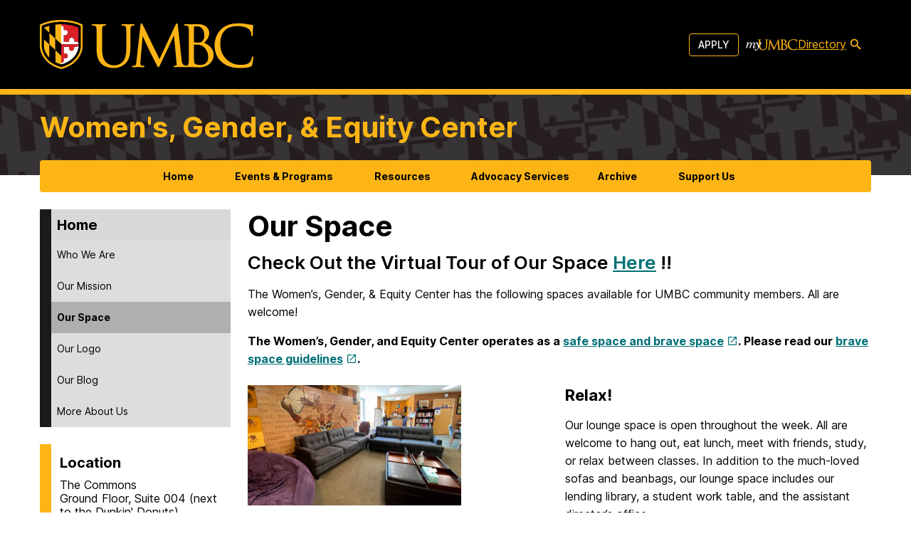

--- FILE ---
content_type: text/plain
request_url: https://www.google-analytics.com/j/collect?v=1&_v=j102&a=1187390821&t=pageview&_s=1&dl=https%3A%2F%2Fwomenscenter.umbc.edu%2Four-space%2F&ul=en-us%40posix&dt=Our%20Space%20%E2%80%93%20Women%27s%2C%20Gender%2C%20%26%20Equity%20Center%20%E2%80%93%20UMBC&sr=1280x720&vp=1280x720&_u=IEBAAEABAAAAACAAI~&jid=1982862224&gjid=1593958623&cid=69520561.1768671995&tid=UA-52903630-1&_gid=1886751413.1768671995&_r=1&_slc=1&z=693956427
body_size: -452
content:
2,cG-H698GBLFK0